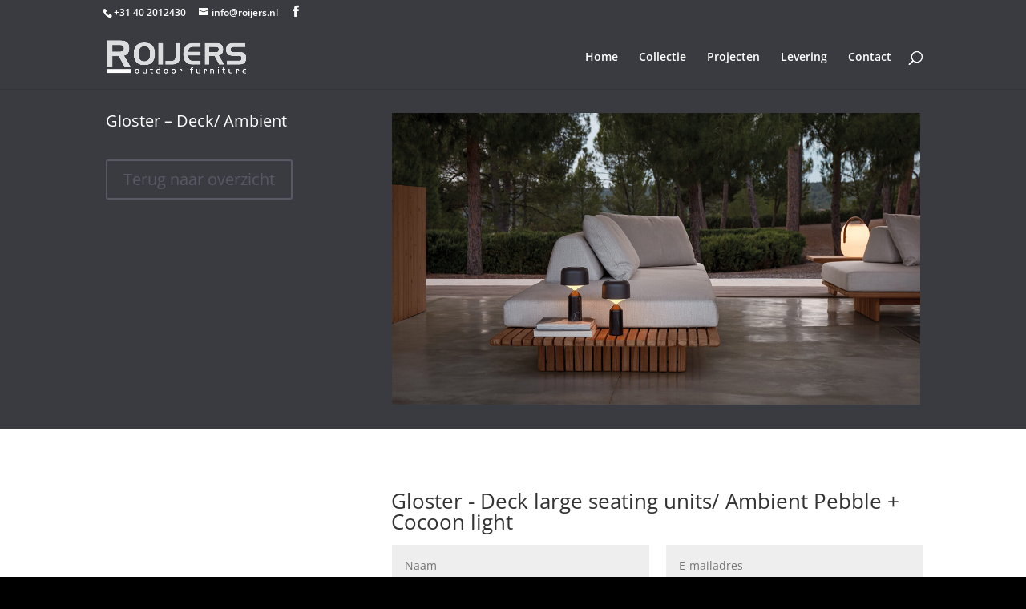

--- FILE ---
content_type: text/plain
request_url: https://www.google-analytics.com/j/collect?v=1&_v=j102&a=1588291426&t=pageview&_s=1&dl=https%3A%2F%2Froijers.nl%2F%3Fproject%3Datmosphere-2&ul=en-us%40posix&dt=Deck%2F%20Ambient%20-%20Roijers&sr=1280x720&vp=1280x720&_u=YEBAAEABAAAAACAAI~&jid=852658431&gjid=195030992&cid=1950361463.1769009369&tid=UA-24548219-1&_gid=465539114.1769009369&_r=1&_slc=1&gtm=45He61g1n81KJV8M92v846571042za200zd846571042&gcd=13l3l3l3l1l1&dma=0&tag_exp=103116026~103200004~104527906~104528500~104684208~104684211~105391253~115616986~115938465~115938469~117041588&z=2033325467
body_size: -449
content:
2,cG-K7K591F1JP